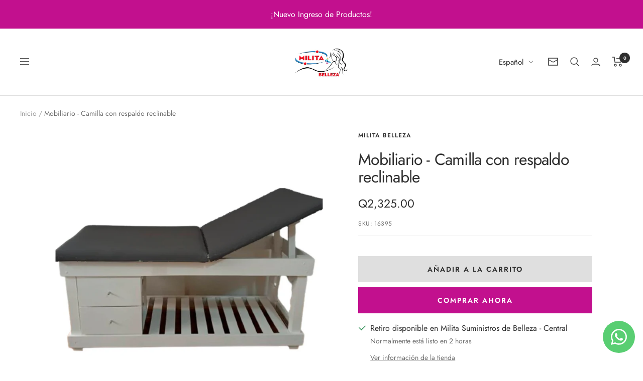

--- FILE ---
content_type: text/javascript; charset=utf-8
request_url: https://www.militabelleza.com/products/mobiliario-camilla-con-respaldo-reclinable.js
body_size: 175
content:
{"id":9057771061543,"title":"Mobiliario - Camilla con respaldo reclinable","handle":"mobiliario-camilla-con-respaldo-reclinable","description":"\u003cp\u003eCamilla con respaldo reclinable color negro, con 2 cajones\u003c\/p\u003e\n\u003cp\u003eMedidas: (An)180cm,(L)80cm,(Al)75 cm\u003c\/p\u003e","published_at":"2024-03-25T19:46:45-06:00","created_at":"2024-03-25T19:46:45-06:00","vendor":"Milita Belleza","type":"Camilla","tags":[],"price":232500,"price_min":232500,"price_max":232500,"available":true,"price_varies":false,"compare_at_price":null,"compare_at_price_min":0,"compare_at_price_max":0,"compare_at_price_varies":false,"variants":[{"id":47857166254375,"title":"Negro","option1":"Negro","option2":null,"option3":null,"sku":"16395","requires_shipping":true,"taxable":false,"featured_image":null,"available":true,"name":"Mobiliario - Camilla con respaldo reclinable - Negro","public_title":"Negro","options":["Negro"],"price":232500,"weight":10000,"compare_at_price":null,"inventory_management":"shopify","barcode":"","requires_selling_plan":false,"selling_plan_allocations":[]}],"images":["\/\/cdn.shopify.com\/s\/files\/1\/0861\/7007\/5431\/files\/4_acbb5172-3b1d-4c8c-ad51-535c57ae2060.png?v=1711417607"],"featured_image":"\/\/cdn.shopify.com\/s\/files\/1\/0861\/7007\/5431\/files\/4_acbb5172-3b1d-4c8c-ad51-535c57ae2060.png?v=1711417607","options":[{"name":"Color","position":1,"values":["Negro"]}],"url":"\/products\/mobiliario-camilla-con-respaldo-reclinable","media":[{"alt":null,"id":37633909424423,"position":1,"preview_image":{"aspect_ratio":1.0,"height":1000,"width":1000,"src":"https:\/\/cdn.shopify.com\/s\/files\/1\/0861\/7007\/5431\/files\/4_acbb5172-3b1d-4c8c-ad51-535c57ae2060.png?v=1711417607"},"aspect_ratio":1.0,"height":1000,"media_type":"image","src":"https:\/\/cdn.shopify.com\/s\/files\/1\/0861\/7007\/5431\/files\/4_acbb5172-3b1d-4c8c-ad51-535c57ae2060.png?v=1711417607","width":1000}],"requires_selling_plan":false,"selling_plan_groups":[]}